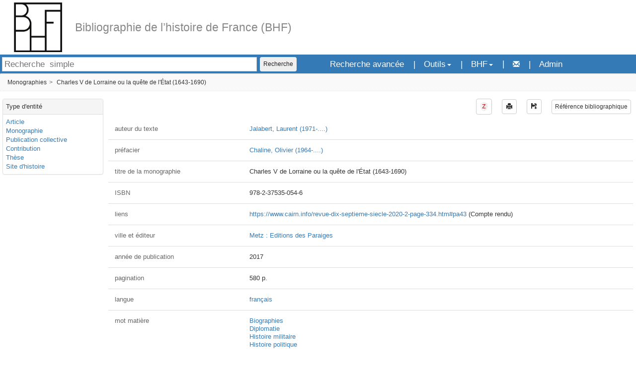

--- FILE ---
content_type: text/html;charset=UTF-8
request_url: https://biblio-bhf.fr/254493
body_size: 5500
content:
<!DOCTYPE html>
<html xmlns:cubicweb="http://www.cubicweb.org" lang="fr">
<head>
<meta http-equiv="content-type" content="text/html; charset=UTF-8"/>
<meta name="viewport" content="initial-scale=1.0, maximum-scale=1.0, width=device-width"/>
<link rel="shortcut icon" href="https://biblio-bhf.fr/data/33c59a1b3147716528bc54d8ae6a1e28/favicon.ico"/>
<link rel="alternate" type="application/rss+xml" title="RSS feed" href="https://biblio-bhf.fr/254493?vid=rss"/>
<title>Charles V de Lorraine ou la quête de l&#39;État (1643-1690) (Bibliographie de l’histoire de France (BHF))</title>
<script type="text/javascript">
if (typeof pageid == "undefined") {pageid = "140299605872464de21da4c3cdf43ceac041c8c1f8333ce";}
BASE_URL = "https://biblio-bhf.fr/";
DATA_URL = "https://biblio-bhf.fr/data/33c59a1b3147716528bc54d8ae6a1e28/";

</script><link rel="stylesheet" type="text/css" media="all" href="https://biblio-bhf.fr/data/33c59a1b3147716528bc54d8ae6a1e28/css/bootstrap.min.css"/>
<link rel="stylesheet" type="text/css" media="all" href="https://biblio-bhf.fr/data/33c59a1b3147716528bc54d8ae6a1e28/cubes.bootstrap.css"/>
<link rel="stylesheet" type="text/css" media="all" href="https://biblio-bhf.fr/data/33c59a1b3147716528bc54d8ae6a1e28/cubicweb.pictograms.css"/>
<link rel="stylesheet" type="text/css" media="all" href="https://biblio-bhf.fr/data/33c59a1b3147716528bc54d8ae6a1e28/cubes.pslbib.css"/>
<link rel="stylesheet" type="text/css" media="all" href="https://biblio-bhf.fr/data/33c59a1b3147716528bc54d8ae6a1e28/cubicweb.basket.css"/>
<link rel="stylesheet" type="text/css" media="all" href="https://biblio-bhf.fr/data/33c59a1b3147716528bc54d8ae6a1e28/cubes.bahf.css"/>
<link rel="stylesheet" type="text/css" media="all" href="https://biblio-bhf.fr/data/33c59a1b3147716528bc54d8ae6a1e28/custom_bahf/custom.css"/>
<link rel="stylesheet" type="text/css" media="print" href="https://biblio-bhf.fr/data/33c59a1b3147716528bc54d8ae6a1e28/cubes.bahf.print.css"/>
<link rel="stylesheet" type="text/css" media="print" href="https://biblio-bhf.fr/data/33c59a1b3147716528bc54d8ae6a1e28/custom_bahf/custom_print.css"/>
<link rel="stylesheet" type="text/css" media="all" href="https://biblio-bhf.fr/data/33c59a1b3147716528bc54d8ae6a1e28/jquery.ui.css"/>
<link rel="stylesheet" type="text/css" media="all" href="https://biblio-bhf.fr/data/33c59a1b3147716528bc54d8ae6a1e28/cubicweb.form.css"/>
<link rel="stylesheet" type="text/css" media="all" href="https://biblio-bhf.fr/data/33c59a1b3147716528bc54d8ae6a1e28/cubes.leaflet.css"/>
<link rel="stylesheet" type="text/css" media="all" href="https://cdnjs.cloudflare.com/ajax/libs/leaflet/0.7.3/leaflet.css"/>
<link rel="stylesheet" type="text/css" media="all" href="https://biblio-bhf.fr/data/33c59a1b3147716528bc54d8ae6a1e28/leafletcluster/MarkerCluster.css"/>
<link rel="stylesheet" type="text/css" media="all" href="https://biblio-bhf.fr/data/33c59a1b3147716528bc54d8ae6a1e28/leafletcluster/MarkerCluster.Default.css"/>
<script type="text/javascript" src="https://biblio-bhf.fr/data/33c59a1b3147716528bc54d8ae6a1e28/jquery.js"></script>
<script type="text/javascript" src="https://biblio-bhf.fr/data/33c59a1b3147716528bc54d8ae6a1e28/jquery-migrate.js"></script>
<script type="text/javascript" src="https://biblio-bhf.fr/data/33c59a1b3147716528bc54d8ae6a1e28/cubicweb.js"></script>
<script type="text/javascript" src="https://biblio-bhf.fr/data/33c59a1b3147716528bc54d8ae6a1e28/cubicweb.compat.js"></script>
<script type="text/javascript" src="https://biblio-bhf.fr/data/33c59a1b3147716528bc54d8ae6a1e28/cubicweb.python.js"></script>
<script type="text/javascript" src="https://biblio-bhf.fr/data/33c59a1b3147716528bc54d8ae6a1e28/cubicweb.htmlhelpers.js"></script>
<script type="text/javascript" src="https://biblio-bhf.fr/data/33c59a1b3147716528bc54d8ae6a1e28/cubes.leaflet.js"></script>
<script type="text/javascript" src="https://biblio-bhf.fr/data/33c59a1b3147716528bc54d8ae6a1e28/js/bootstrap.min.js"></script>
<script type="text/javascript" src="https://biblio-bhf.fr/data/33c59a1b3147716528bc54d8ae6a1e28/cubes.bootstrap.js"></script>
<script type="text/javascript" src="https://biblio-bhf.fr/data/33c59a1b3147716528bc54d8ae6a1e28/cubes.squareui.js"></script>
<script type="text/javascript" src="https://biblio-bhf.fr/data/33c59a1b3147716528bc54d8ae6a1e28/cubicweb.basket.js"></script>
<script type="text/javascript" src="https://biblio-bhf.fr/data/33c59a1b3147716528bc54d8ae6a1e28/cubicweb.widgets.js"></script>
<script type="text/javascript" src="https://biblio-bhf.fr/data/33c59a1b3147716528bc54d8ae6a1e28/cubes.bahf.js"></script>
<script type="text/javascript" src="https://biblio-bhf.fr/data/33c59a1b3147716528bc54d8ae6a1e28/custom_bahf/custom_script.js"></script>
<script type="text/javascript" src="https://biblio-bhf.fr/data/33c59a1b3147716528bc54d8ae6a1e28/cubicweb.ajax.js"></script>
<script type="text/javascript" src="https://biblio-bhf.fr/data/33c59a1b3147716528bc54d8ae6a1e28/cubicweb.edition.js"></script>
<script type="text/javascript" src="https://biblio-bhf.fr/data/33c59a1b3147716528bc54d8ae6a1e28/cubes.bootstrap.edition.js"></script>
<script type="text/javascript" src="https://biblio-bhf.fr/data/33c59a1b3147716528bc54d8ae6a1e28/jquery.ui.js"></script>
<script type="text/javascript" src="https://biblio-bhf.fr/data/33c59a1b3147716528bc54d8ae6a1e28/cubicweb.reledit.js"></script>
<script type="text/javascript" src="https://cdnjs.cloudflare.com/ajax/libs/leaflet/0.7.3/leaflet.js"></script>
<script type="text/javascript" src="https://biblio-bhf.fr/data/33c59a1b3147716528bc54d8ae6a1e28/leafletcluster/leaflet.markercluster.js"></script>
<script type="text/javascript" src="https://biblio-bhf.fr/data/33c59a1b3147716528bc54d8ae6a1e28/leafletcluster/leaflet.markercluster-src.js"></script>
<script type="text/javascript">
$(cw).one('server-response', function(event) {
$('.close').click(function () {$(this).parent().removeClass('in');});});

$(cw).one('server-response', function(event) {
jQuery("#__login:visible").focus()});

$(cw).one('server-response', function(event) {
jQuery("body").append("<div class=\"modal\" id=\"loginModal\" tabindex=\"-1\" role=\"dialog\" data-backdrop=\"true\" data-keyboard=\"true\">\n<div class=\"modal-dialog\"><div class=\"modal-content\">\n<form action=\"https://biblio-bhf.fr/login?postlogin_path=254493\" class=\"form-horizontal\" enctype=\"application/x-www-form-urlencoded\" id=\"loginForm\" method=\"post\" onsubmit=\"return freezeFormButtons(&#39;loginForm&#39;);\">\n<div class=\"modal-header\">\n<button type=\"button\" class=\"close\" data-dismiss=\"modal\" aria-hidden=\"true\">&#215;</button>\n<div class=\"modal-title\">Bibliographie de l\u2019histoire de France (BHF)</div>\n</div>\n<div class=\"modal-body\">\n<fieldset>\n<input class=\"form-control\" name=\"__form_id\" type=\"hidden\" value=\"logform\" />\n<input class=\"form-control\" name=\"__errorurl\" type=\"hidden\" value=\"https://biblio-bhf.fr/254493#loginForm\" />\n<input class=\"form-control\" name=\"__domid\" type=\"hidden\" value=\"loginForm\" />\n<input class=\"form-control\" name=\"_cw_fields\" type=\"hidden\" value=\"__setauthcookie,__password,__login\" />\n<fieldset>\n<div id=\"__login-None_row\" class=\"form-group \"><label class=\"col-md-3 control-label\" for=\"__login\">identifiant</label><div class=\"col-md-9\"><input class=\"data form-control\" id=\"__login\" name=\"__login\" type=\"text\" value=\"\" /></div></div><div id=\"__password-None_row\" class=\"form-group \"><label class=\"col-md-3 control-label\" for=\"__password\">mot de passe</label><div class=\"col-md-9\"><input class=\"data form-control\" id=\"__password\" name=\"__password\" type=\"password\" value=\"\" /></div></div><div id=\"__setauthcookie-None_row\" class=\"form-group \"><label class=\"col-md-3 control-label\" for=\"__setauthcookie\">se souvenir de moi</label><div class=\"col-md-9\"><label><input class=\"data\" id=\"__setauthcookie\" name=\"__setauthcookie\" type=\"checkbox\" value=\"1\" />&#160;</label></div></div></fieldset>\n</fieldset>\n</div><div class=\"modal-footer\"><button class=\"btn btn-default\" data-dismiss=\"modal\" type=\"reset\" value=\"annuler\">annuler</button><button class=\"btn btn-primary\" type=\"submit\" value=\"s&#39;identifier\">s&#39;identifier</button></div></form>\n</div></div></div>")});

$(cw).one('server-response', function(event) {

       $('#loginModal').on('shown.bs.modal', function () {
           $('#__login:visible').focus();
       });});

$(cw).one('server-response', function(event) {
$("#rql").autocomplete({source: "https://biblio-bhf.fr/json?fname=rql_suggest"});});

$(cw).one('server-response', function(event) {

function initMap() {
    // this should check if your leaflet is available or wait if not.
    if (typeof L === "undefined") {
        window.setTimeout(initMap, 100);
        return;
    }
    cw.cubes.leaflet.renderLeafLetMap([{"popup": "<h3><a href=\"{url}\">{title}</a></h3>{description}", "description": "", "title": "Lorraine", "url": "https://biblio-bhf.fr/location/43155", "longitude": 6.13333, "icon_options": {"iconUrl": null}, "eid": 43155, "latitude": 48.76667}], {"divid": "map-geo", "map_options": {}, "height": "400px", "cluster": true, "width": "100%", "minZoom": 1, "initialZoom": 6, "provider": {"url": "https://maps.wikimedia.org/osm-intl/{z}/{x}/{y}.png", "attribution": "Wikimedia maps beta, Maps data &copy; <a href=\"http://openstreetmap.org\">OpenStreetMap</a> contributors, <a href=\"http://creativecommons.org/licenses/by-sa/2.0/\">CC-BY-SA</a>"}, "maxZoom": 18});
};
initMap();});
</script></head>

<body>
<div class="header" id="page-header"><div class="logo"><a href="https://biblio-bhf.fr" id="logo"></a></div>
<div id="site-tile"><a href="https://biblio-bhf.fr" id="cw-site-title">Bibliographie de l’histoire de France (BHF)</a>
</div>
</div>
<nav id="main-menu-nav" class="navbar"><ul id="main-menu-nav-list-1" class="nav nav-pills main-menu-nav-list"><li class="single menu"><form action="https://biblio-bhf.fr/view" id="search_box" role="search">
  <input id="norql" type="text" accesskey="q"     tabindex=0    title="search text" value="" name="rql"    class="search-query" placeholder="Recherche  simple"/>
  <input type="hidden" name="vid" value="search-table" />
  <button class="btn" type="submit">Recherche</button></form>
</li></ul>
<ul id="main-menu-nav-list-6" class="nav nav-pills main-menu-nav-list"><li class="single menu"><a href="https://biblio-bhf.fr/search">Recherche avancée</a></li><li class="dropdown menu"><a data-toggle="dropdown" aria-haspopup="true" href="#" role="button" aria-expanded="false" class="dropdown-toggle">Outils<span class="caret"></span></a>
<ul class="dropdown-menu"><li><a href="https://biblio-bhf.fr/list-magazine">Liste des revues</a></li><li role="separator" class="divider"></li><li><a href="https://biblio-bhf.fr/list-person">Personnes citées</a></li><li><a href="https://biblio-bhf.fr/list-author">Auteurs</a></li><li><a href="https://biblio-bhf.fr/list-org">Collectivités citées</a></li><li><a href="https://biblio-bhf.fr/list-lang">Langues</a></li><li><a href="https://biblio-bhf.fr/list-subject">Index matières</a></li><li><a href="https://biblio-bhf.fr/list-geo">Index géographique</a></li><li><a href="https://biblio-bhf.fr/list-period">Index chronologique</a></li></ul>
</li>
<li class="dropdown menu"><a data-toggle="dropdown" aria-haspopup="true" href="#" role="button" aria-expanded="false" class="dropdown-toggle">BHF<span class="caret"></span></a>
<ul class="dropdown-menu"><li><a href="https://biblio-bhf.fr/card/bhf-project">Le projet BHF</a></li><li><a href="https://biblio-bhf.fr/card/bhf-team">L&#39;équipe BHF</a></li><li><a href="https://biblio-bhf.fr/card/about">Actualité et publications</a></li><li><a href="https://biblio-bhf.fr/card/legal-notice">Mentions légales</a></li></ul>
</li>
<li class="single menu"><div id="contact"><a href="https://biblio-bhf.fr/contact" class="btn btn-default" title="Site contact"><span class="glyphicon glyphicon-envelope"></span></a>
</div>
</li><li id="auth-actions" class="single menu"><a class="icon-login" data-toggle="modal" href="#loginModal">Admin</a></li></ul>
</nav>
<nav role="navigation" class="cw-breadcrumb"><ul id="breadcrumbs" class="breadcrumb"><li><a href="https://biblio-bhf.fr/Monography">Monographies</a></li><li class="active"><a href="https://biblio-bhf.fr/254493" title="">Charles V de Lorraine ou la quête de l&#39;État (1643-1690)</a></li></ul></nav><div id="page" class="container-fluid">
<div class="row">
<aside id="aside-main-left" class="col-xs-2 cwjs-aside">
<div class="panel panel-default contextFreeBox box_entities" id="box_entities"><div class="panel-heading"><div class="panel-title">Type d'entité</div></div><div class="panel-body"><ul class="list list-unstyled"><li><a href="https://biblio-bhf.fr/article">Article</a></li>
<li><a href="https://biblio-bhf.fr/monography">Monographie</a></li>
<li><a href="https://biblio-bhf.fr/contributedvolume">Publication collective</a></li>
<li><a href="https://biblio-bhf.fr/contribution">Contribution</a></li>
<li><a href="https://biblio-bhf.fr/thesis">Thèse</a></li>
<li><a href="https://biblio-bhf.fr/diversenotice">Site d'histoire</a></li>
</ul>
</div></div>
</aside>
<div id="main-center" class="col-xs-10" role="main"><form id="rqlinput" action="https://biblio-bhf.fr/view" class="hidden" role="search">
    <input type="text" id="rql" name="rql" value="Any X WHERE X eid 254493" placeholder="texte à rechercher ou requête RQL" class="form-control"
       title="texte à rechercher ou requête RQL" tabindex="" accesskey="q" />
    </form><div id="pageContent"><div id="contentmain">
<div class="ctxtoolbar"><ul class="list list-inline list-rdf"><li><a href="https://biblio-bhf.fr/254493?vid=psl.export-ris" class="btn btn-default" title="Export Zotero"><span class="zotero-export"></span></a>
</li>
<li><button class="btn btn-default" onclick="window.print()" title="Imprimer"><span class="glyphicon glyphicon-print"></span></button>
</li>
<li><a href="https://biblio-bhf.fr/254493?vid=rdf&amp;__format=xml" class="btn btn-default" title="Télécharger en RDF XML"><span class="glyphicon glyphicon-floppy-save"></span></a>
</li>
<li>
    <a href="#export-biblio-ref" title="Référence bibliographique"
       class='btn btn-default cw-relationwidget-single-link'
       data-toggle="modal">Référence bibliographique</a>
    <div id="export-biblio-ref" class="modal fade">
      <div class="modal-dialog">
        <div class="modal-content">
          <div class="modal-header">
            <h4 class="modal-title">Référence bibliographique</h4>
          </div>  <!-- end modal-header -->
          <div class="modal-body">
            <span class="modal-bliblio-ref">
    JALABERT Laurent, <i>Charles V de Lorraine ou la quête de l'État (1643-1690)</i>, Metz, Editions des Paraiges, 2017, 580 p.
            </span>  <!--# end modal-bliblio-ref -->
             <div class="modal-footer">
                <button type="button" class="btn btn-default"
                        data-dismiss="modal">fermer</button>
            </div> <!-- end footer -->
          </div>  <!-- end modal-body -->
        </div>  <!--# end modal-content -->
      </div>  <!--# end modal-dialog -->
    </div>  <!--# end modal -->
    </li>
</ul>
</div><div class="navcontenttop"></div><table class="table cw-table-primary-entity"><body><tr><th>auteur du texte</th><td><a href="https://biblio-bhf.fr/198017" title="">Jalabert, Laurent (1971-....)</a></td></tr><tr><th>préfacier</th><td><a href="https://biblio-bhf.fr/person/ext-000050081" title="">Chaline, Olivier (1964-....)</a></td></tr><tr><th>titre de la monographie</th><td>Charles V de Lorraine ou la quête de l'État (1643-1690)</td></tr><tr><th>ISBN</th><td>978-2-37535-054-6</td></tr><tr><th>liens</th><td><a title="https://www.cairn.info/revue-dix-septieme-siecle-2020-2-page-334.htm#pa43 (Compte rendu)" href="https://www.cairn.info/revue-dix-septieme-siecle-2020-2-page-334.htm#pa43" target="_blank" rel="nofollow" class="extrenal-link">https://www.cairn.info/revue-dix-septieme-siecle-2020-2-page-334.htm#pa43</a>
(Compte rendu)</td></tr><tr><th>ville et éditeur</th><td><a href="https://biblio-bhf.fr/publisher/241789" title="">Metz : Editions des Paraiges</a></td></tr><tr><th>année de publication</th><td>2017</td></tr><tr><th>pagination</th><td>580&nbsp;p.</td></tr><tr><th>langue</th><td><a href="https://biblio-bhf.fr/langcode/fran%C3%A7ais" title="">français</a></td></tr><tr><th>mot matière</th><td><ul class="list list-unstyled"><li><a href="https://biblio-bhf.fr/concept/163222" title="">Biographies</a></li>
<li><a href="https://biblio-bhf.fr/concept/185056" title="">Diplomatie</a></li>
<li><a href="https://biblio-bhf.fr/concept/164061" title="">Histoire militaire</a></li>
<li><a href="https://biblio-bhf.fr/concept/164065" title="">Histoire politique</a></li>
</ul>
</td></tr><tr><th>index chronologique</th><td><ul class="list list-unstyled"><li><a href="https://biblio-bhf.fr/concept/32966">XVII<sup>e</sup> siècle (1610-1715)</a></li>
</ul>
</td></tr><tr><th>personne citée et collectivité</th><td><ul class="list list-unstyled"><li><a href="https://biblio-bhf.fr/person/ext-000001589" title="">Charles V (duc de Lorraine ; 1643-1690)</a></li>
</ul>
</td></tr><tr><th>index géographique</th><td><ul class="list list-unstyled">
<li class="even"><a href="https://biblio-bhf.fr/location/254506" title=""><a href="https://biblio-bhf.fr/location/254506">Guerre austro-turque (1683-1699)</a></a></li>
<li class="odd"><a href="https://biblio-bhf.fr/location/43155" title=""><a href="https://biblio-bhf.fr/location/43155">Lorraine</a> <span>[voir aussi : <a href="https://biblio-bhf.fr/location/38185">Meurthe-et-Moselle (54)</a>/<a href="https://biblio-bhf.fr/location/41139">Meuse (55)</a>/<a href="https://biblio-bhf.fr/location/38285">Moselle (57)</a>/<a href="https://biblio-bhf.fr/location/42133">Vosges (88)</a>]</span></a></li>
</ul>
</td></tr><tr><th>Lien vers la notice BnF</th><td><a title="https://catalogue.bnf.fr/ark:/12148/cb456989025" href="https://catalogue.bnf.fr/ark:/12148/cb456989025" target="_blank" rel="nofollow" class="extrenal-link">https://catalogue.bnf.fr/ark:/12148/cb456989025<i class="glyphicon glyphicon-share"></i></a>
</td></tr></body>
</table>
<div class="navcontentbottom"><div class="section pslbib_geocodable_leaflet_component" id="pslbib_geocodable_leaflet_component254493"><div class="lead">1 lieu relié</div>
<div id="map-geo" style="width: 100%;height: 400px;"></div></div>
</div></div>
<div id="contentfooter"><div class="section metadata" id="metadata254493"><p class="text-right"><small>Monographie #254493 - <span>dernière mise à jour</span> <span class="value">25/05/2021</span>, <span>créé le</span> <span class="value">27/04/2018</span></small></p></div>
</div></div>
</div>
</div>
</div>
<footer id="pagefooter" role="contentinfo"><a href="https://biblio-bhf.fr/contact">La BHF est gérée par l'Institut d'histoire moderne et contemporaine (UMR 8066 ; CNRS, ENS-PSL, université Paris 1Panthéon-Sorbonne). Son équipe est hébergée à la BnF, Paris 13e</a></footer>
</body>

</html>

--- FILE ---
content_type: text/css;charset=UTF-8
request_url: https://biblio-bhf.fr/data/33c59a1b3147716528bc54d8ae6a1e28/cubicweb.basket.css
body_size: 788
content:
.cwBasket .badge {
  background: #0091d9;
  display: inline-block;
  box-shadow: inset 1px 1px 0 rgba(0,0,0,.1),inset 0 -1px 0 rgba(0,0,0,.07);
  color: #fff;
  padding: 2px 4px 3px;
}

.cwBasket div.btn span.badge {
  margin-left: -13px;
  margin-top: -10px;
}

.cwBasket{
  position: relative;
}

.cwBasket .basket-content{
  position: absolute;
  top: 3.5em;
  right: 0;
  z-index: 100;
  padding: 10px 15px;
  border: 1px solid #e3e3e3;
  border-radius: 4px;
  -webkit-box-shadow: inset 0 1px 1px rgba(0,0,0,.05);
  box-shadow: inset 0 1px 1px rgba(0,0,0,.05);
  width: 500px;
  background: #fff;
}

cwBasket .glyphicon.btn{
  background: #f5f5f5
}

.navbar-nav > li > div#basket {
    padding-top: 10px;
}


.cwBasketAddItem,
.cwBasketAddItem span{
    cursor: pointer;
}

--- FILE ---
content_type: text/css;charset=UTF-8
request_url: https://biblio-bhf.fr/data/33c59a1b3147716528bc54d8ae6a1e28/cubicweb.form.css
body_size: 34
content:
/*disable all styles */

--- FILE ---
content_type: text/css;charset=UTF-8
request_url: https://biblio-bhf.fr/data/33c59a1b3147716528bc54d8ae6a1e28/cubes.leaflet.css
body_size: 372
content:
.legend.leaflet-control i{
    float: left;
    text-align: left;
    height: 13px;
    line-height: 13px;
    margin-right: 8px;
    opacity: 0.7;
    width: 18px;
}

.info.leaflet-control{
    background: none repeat scroll 0 0 rgba(255, 255, 255, 0.8);
    border-radius: 5px 5px 5px 5px;
    box-shadow: 0 0 15px rgba(0, 0, 0, 0.2);
    padding: 6px 8px;
}

--- FILE ---
content_type: application/javascript
request_url: https://biblio-bhf.fr/data/33c59a1b3147716528bc54d8ae6a1e28/cubes.squareui.js
body_size: 1751
content:
cw.cubes.squareui = new Namespace('cw.cubes.squareui');

$.extend(cw.cubes.squareui, {
    storeLocalData: function (key, value) {
        localStorage.setItem(key, JSON.stringify(value));
    },

    getLocalData: function (key) {
        var data = localStorage.getItem(key);
        if (data !== undefined) {
            data = JSON.parse(data);
        }
        return data;
    },

    toggleLeftColumn: function (toggle) {
        var $contentCol = $('#main-center');
        var $asideCols = $(".cwjs-aside");
        if ($asideCols.length) {
            var collapsendContentClass = twbs_col_cls + (twbs_grid_columns - $asideCols.length * twbs_col_size);
            var fullContentClass = twbs_col_cls + twbs_grid_columns;
            var displayAsideboxes = cw.cubes.squareui.getLocalData('asideboxes');
            if (toggle === undefined) {
                displayAsideboxes = $asideCols.hasClass('hidden');
                cw.cubes.squareui.storeLocalData('asideboxes', displayAsideboxes);
            }
            if (displayAsideboxes === false) {
                $asideCols.addClass('hidden');
                $contentCol.removeClass(collapsendContentClass).addClass(fullContentClass);
            } else {
                $asideCols.removeClass('hidden');
                $contentCol.removeClass(fullContentClass).addClass(collapsendContentClass);
            }
        }
    }

});

$(document).ready(function () {
    if ($('#cw-aside-toggle').length) {
        // if HideAsidesBar component is activated
        var displayAsideboxes = cw.cubes.squareui.getLocalData('asideboxes');
        if (displayAsideboxes !== undefined) {
            cw.cubes.squareui.toggleLeftColumn(displayAsideboxes);
        }
    }
});


--- FILE ---
content_type: image/svg+xml
request_url: https://biblio-bhf.fr/data/33c59a1b3147716528bc54d8ae6a1e28/images/zotero.svg
body_size: 3339
content:
<?xml version="1.0" encoding="UTF-8" standalone="no"?>
<svg
   xmlns:dc="http://purl.org/dc/elements/1.1/"
   xmlns:cc="http://creativecommons.org/ns#"
   xmlns:rdf="http://www.w3.org/1999/02/22-rdf-syntax-ns#"
   xmlns:svg="http://www.w3.org/2000/svg"
   xmlns="http://www.w3.org/2000/svg"
   xmlns:sodipodi="http://sodipodi.sourceforge.net/DTD/sodipodi-0.dtd"
   xmlns:inkscape="http://www.inkscape.org/namespaces/inkscape"
   width="227.024"
   height="302.70001"
   viewBox="0 0 227.024 302.70001"
   version="1.1"
   id="svg16"
   sodipodi:docname="zotero.svg"
   inkscape:version="0.92.4 (5da689c313, 2019-01-14)"
   inkscape:export-filename="/home/ngaumont/Coding/ES/cubicweb-bahf/cubicweb_bahf/data/images/zotero.png"
   inkscape:export-xdpi="240"
   inkscape:export-ydpi="240">
  <metadata
     id="metadata22">
    <rdf:RDF>
      <cc:Work
         rdf:about="">
        <dc:format>image/svg+xml</dc:format>
        <dc:type
           rdf:resource="http://purl.org/dc/dcmitype/StillImage" />
      </cc:Work>
    </rdf:RDF>
  </metadata>
  <defs
     id="defs20" />
  <sodipodi:namedview
     pagecolor="#ffffff"
     bordercolor="#666666"
     borderopacity="1"
     objecttolerance="10"
     gridtolerance="10"
     guidetolerance="10"
     inkscape:pageopacity="0"
     inkscape:pageshadow="2"
     inkscape:window-width="1920"
     inkscape:window-height="1147"
     id="namedview18"
     showgrid="false"
     inkscape:zoom="0.49665833"
     inkscape:cx="-307.02042"
     inkscape:cy="125.36975"
     inkscape:window-x="0"
     inkscape:window-y="0"
     inkscape:window-maximized="1"
     inkscape:current-layer="svg16" />
  <g
     id="g14"
     inkscape:export-xdpi="240"
     inkscape:export-ydpi="240"
     transform="translate(-108.488)">
    <path
       d="m 222,302.7 c 0,0 113.512,-40.745 113.512,-155.843 V 50.539 L 222,0 V 0 L 108.488,50.539 v 96.318 C 108.488,261.955 222,302.7 222,302.7 Z"
       id="path2"
       inkscape:connector-curvature="0"
       style="fill:#dddddd" />
    <path
       d="M 222,10.572 118.146,56.811 v 90.046 c 0,24.519 5.525,47.407 16.423,68.029 a 158.923,158.923 0 0 0 36.505,45.325 198.555,198.555 0 0 0 50.926,32.089 198.529,198.529 0 0 0 50.926,-32.086 158.923,158.923 0 0 0 36.5,-45.325 c 10.9,-20.622 16.423,-43.51 16.423,-68.029 V 56.811 Z"
       id="path6"
       inkscape:connector-curvature="0"
       style="fill:#ffffff" />
    <path
       d="M 222,10.572 118.146,56.811 v 90.046 c 0,24.519 5.525,47.407 16.423,68.029 a 158.923,158.923 0 0 0 36.505,45.325 198.555,198.555 0 0 0 50.926,32.089 198.529,198.529 0 0 0 50.926,-32.086 158.923,158.923 0 0 0 36.5,-45.325 c 10.9,-20.622 16.423,-43.51 16.423,-68.029 V 56.811 Z"
       id="path8"
       inkscape:connector-curvature="0"
       style="fill:#f6f6f6" />
    <polygon
       points="163.585,208.49 281.524,208.49 272.56,199.526 281.524,190.562 192.27,190.562 274.108,83.029 274.108,68.687 163.365,68.687 172.329,77.651 163.365,86.615 245.435,86.615 163.585,194.147 "
       id="polygon10"
       style="fill:#cc2936" />
    <path
       d="m 222,10.572 103.854,46.239 v 90.046 c 0,24.519 -5.525,47.407 -16.423,68.029 a 158.923,158.923 0 0 1 -36.5,45.325 A 198.529,198.529 0 0 1 222,292.3 Z"
       id="path12"
       inkscape:connector-curvature="0"
       style="opacity:0.03999999" />
  </g>
</svg>


--- FILE ---
content_type: application/javascript
request_url: https://biblio-bhf.fr/data/33c59a1b3147716528bc54d8ae6a1e28/cubicweb.python.js
body_size: 8142
content:
/**
 * This file contains extensions for standard javascript types
 *
 */

ONE_DAY = 86400000; // (in milliseconds)
// ========== DATE EXTENSIONS ========== ///
Date.prototype.equals = function(other) {
    /* compare with other date ignoring time differences */
    if (this.getYear() == other.getYear() && this.getMonth() == other.getMonth() && this.getDate() == other.getDate()) {
        return true;
    }
    return false;
};

Date.prototype.add = function(days) {
    var res = new Date();
    res.setTime(this.getTime() + (days * ONE_DAY));
    return res;
};

Date.prototype.sub = function(days) {
    return this.add( - days);
};

Date.prototype.iadd = function(days) {
    // in-place add
    this.setTime(this.getTime() + (days * ONE_DAY));
    // avoid strange rounding problems !!
    this.setHours(12);
};

Date.prototype.isub = function(days) {
    // in-place sub
    this.setTime(this.getTime() - (days * ONE_DAY));
};

/**
 * .. function:: Date.prototype.nextMonth()
 *
 * returns the first day of the next month
 */
Date.prototype.nextMonth = function() {
    if (this.getMonth() == 11) {
        var d = new Date(this.getFullYear() + 1, 0, 1);
        return d;
    } else {
        var d2 = new Date(this.getFullYear(), this.getMonth() + 1, 1);
        return d2;
    }
};

/**
 * .. function:: Date.prototype.getRealDay()
 *
 * returns the day of week, 0 being monday, 6 being sunday
 */
Date.prototype.getRealDay = function() {
    // getDay() returns 0 for Sunday ==> 6 for Saturday
    return (this.getDay() + 6) % 7;
};

Date.prototype.strftime = function(fmt) {
    if (this.toLocaleFormat !== undefined) { // browser dependent
        return this.toLocaleFormat(fmt);
    }
    // XXX implement at least a decent fallback implementation
    return this.getFullYear() + '/' + (this.getMonth() + 1) + '/' + this.getDate();
};

var _DATE_FORMAT_REGXES = {
    'Y': new RegExp('^-?[0-9]+'),
    'd': new RegExp('^[0-9]{1,2}'),
    'm': new RegExp('^[0-9]{1,2}'),
    'H': new RegExp('^[0-9]{1,2}'),
    'M': new RegExp('^[0-9]{1,2}')
};

/**
 * .. function:: _parseDate(datestring, format)
 *
 * _parseData does the actual parsing job needed by `strptime`
 */
function _parseDate(datestring, format) {
    var skip0 = new RegExp('^0*[0-9]+');
    var parsed = {};
    for (var i1 = 0, i2 = 0; i1 < format.length; i1++, i2++) {
        var c1 = format.charAt(i1);
        var c2 = datestring.charAt(i2);
        if (c1 == '%') {
            c1 = format.charAt(++i1);
            var data = _DATE_FORMAT_REGXES[c1].exec(datestring.substring(i2));
            if (!data.length) {
                return null;
            }
            data = data[0];
            i2 += data.length - 1;
            var value = parseInt(data, 10);
            if (isNaN(value)) {
                return null;
            }
            parsed[c1] = value;
            continue;
        }
        if (c1 != c2) {
            return null;
        }
    }
    return parsed;
}

/**
 * .. function:: strptime(datestring, format)
 *
 * basic implementation of strptime. The only recognized formats
 * defined in _DATE_FORMAT_REGEXES (i.e. %Y, %d, %m, %H, %M)
 */
function strptime(datestring, format) {
    var parsed = _parseDate(datestring, format);
    if (!parsed) {
        return null;
    }
    // create initial date (!!! year=0 means 1900 !!!)
    var date = new Date(0, 0, 1, 0, 0);
    date.setFullYear(0); // reset to year 0
    if (parsed.Y) {
        date.setFullYear(parsed.Y);
    }
    if (parsed.m) {
        if (parsed.m < 1 || parsed.m > 12) {
            return null;
        }
        // !!! month indexes start at 0 in javascript !!!
        date.setMonth(parsed.m - 1);
    }
    if (parsed.d) {
        if (parsed.m < 1 || parsed.m > 31) {
            return null;
        }
        date.setDate(parsed.d);
    }
    if (parsed.H) {
        if (parsed.H < 0 || parsed.H > 23) {
            return null;
        }
        date.setHours(parsed.H);
    }
    if (parsed.M) {
        if (parsed.M < 0 || parsed.M > 59) {
            return null;
        }
        date.setMinutes(parsed.M);
    }
    return date;
}

// ========== END OF DATE EXTENSIONS ========== ///
// ========== STRING EXTENSIONS ========== //
/**
 * .. function:: String.prototype.startswith(prefix)
 *
 * python-like startsWith method for js strings
 * >>>
 */
String.prototype.startswith = function(prefix) {
    return this.indexOf(prefix) == 0;
};

/**
 * .. function:: String.prototype.endswith(suffix)
 *
 * python-like endsWith method for js strings
 */
String.prototype.endswith = function(suffix) {
    var startPos = this.length - suffix.length;
    if (startPos < 0) {
        return false;
    }
    return this.lastIndexOf(suffix, startPos) == startPos;
};

/**
 * .. function:: String.prototype.strip()
 *
 * python-like strip method for js strings
 */
String.prototype.strip = function() {
    return this.replace(/^\s*(.*?)\s*$/, "$1");
};

/**
 * .. function:: String.prototype.rstrip()
 *
 * python-like rstrip method for js strings
 */
String.prototype.rstrip = function(str) {
    if (!str) { str = '\s' ; }
    return this.replace(new RegExp('^(.*?)' + str + '*$'), "$1");
};

// ========= class factories ========= //

/**
 * .. function:: makeUnboundMethod(meth)
 *
 * transforms a function into an unbound method
 */
function makeUnboundMethod(meth) {
    function unboundMeth(self) {
        var newargs = cw.utils.sliceList(arguments, 1);
        return meth.apply(self, newargs);
    }
    unboundMeth.__name__ = meth.__name__;
    return unboundMeth;
}

function attachMethodToClass(cls, methname, meth) {
    meth.__name__ = methname;
    // XXX : this is probably bad for memory usage
    cls.__dict__[methname] = meth;
    cls[methname] = makeUnboundMethod(meth); // for the class itself
    cls.prototype[methname] = meth; // for the instance
}

/**
 * .. function:: _isAttrSkipped(attrname)
 *
 * simple internal function that tells if the attribute should
 * be copied from baseclasses or not
 */
function _isAttrSkipped(attrname) {
    var skipped = ['__class__', '__dict__', '__bases__', 'prototype'];
    for (var i = 0; i < skipped.length; i++) {
        if (skipped[i] == attrname) {
            return true;
        }
    }
    return false;
}

/**
 * .. function:: makeConstructor(userctor)
 *
 * internal function used to build the class constructor
 */
function makeConstructor(userctor) {
    return function() {
        // this is a proxy to user's __init__
        if (userctor) {
            userctor.apply(this, arguments);
        }
    };
}

/**
 * .. function:: defclass(name, bases, classdict)
 *
 * this is a js class factory. objects returned by this function behave
 * more or less like a python class. The `class` function prototype is
 * inspired by the python `type` builtin
 *
 * .. Note::
 *
 *    * methods are _STATICALLY_ attached when the class it created
 *    * multiple inheritance was never tested, which means it doesn't work ;-)
 */
function defclass(name, bases, classdict) {
    var baseclasses = bases || [];

    // this is the static inheritance approach (<=> differs from python)
    var basemeths = {};
    var reverseLookup = [];
    for (var i = baseclasses.length - 1; i >= 0; i--) {
        reverseLookup.push(baseclasses[i]);
    }
    reverseLookup.push({
        '__dict__': classdict
    });

    for (var i = 0; i < reverseLookup.length; i++) {
        var cls = reverseLookup[i];
        for (prop in cls.__dict__) {
            // XXX hack to avoid __init__, __bases__...
            if (!_isAttrSkipped(prop)) {
                basemeths[prop] = cls.__dict__[prop];
            }
        }
    }
    var userctor = basemeths['__init__'];
    var constructor = makeConstructor(userctor);

    // python-like interface
    constructor.__name__ = name;
    constructor.__bases__ = baseclasses;
    constructor.__dict__ = {};
    constructor.prototype.__class__ = constructor;
    // make bound / unbound methods
    for (methname in basemeths) {
        attachMethodToClass(constructor, methname, basemeths[methname]);
    }

    return constructor;
}


--- FILE ---
content_type: application/javascript
request_url: https://biblio-bhf.fr/data/33c59a1b3147716528bc54d8ae6a1e28/cubicweb.reledit.js
body_size: 2900
content:
cw.reledit = new Namespace('cw.reledit');


jQuery.extend(cw.reledit, {

    /* Unhides the part of reledit div containing the form
     * hides other parts
     */
    showInlineEditionForm: function (divid) {
        jQuery('#' + divid).hide();
        jQuery('#' + divid + '-value').hide();
        jQuery('#' + divid + '-form').show();
      },

    /* Hides and removes edition parts, incl. messages
     * show initial widget state
     */
    cleanupAfterCancel: function (divid) {
        jQuery('#appMsg').hide();
        jQuery('div.errorMessage').remove();
        // plus re-set inline style ?
        jQuery('#' + divid).show();
        jQuery('#' + divid + '-value').show();
        jQuery('#' + divid + '-form').hide();
    },

    /* callback used on form validation success
     * refreshes the whole page or just the edited reledit zone
     * @param results: [status, ...]
     * @param formid: the dom id of the reledit form
     * @param cbargs: ...
     */
     onSuccess: function (results, formid, cbargs) {
        var params = {fname: 'reledit_form'};
        jQuery('#' + formid + ' input:hidden').each(function (elt) {
            var name = jQuery(this).attr('name');
            if (name && name.startswith('__reledit|')) {
                params[name.split('|')[1]] = this.value;
            }
        });
        var reload = cw.evalJSON(params.reload);
        if (reload || (params.formid == 'deleteconf')) {
            if (typeof reload == 'string') {
                /* Sometimes we want to reload but the reledit thing
                 * updated a key attribute which was a component of the
                 * url
                 */
                document.location.href = reload;
                return;
            }
            else {
                document.location.reload();
                return;
            }
        }
        jQuery('#'+params.divid+'-reledit').loadxhtml(AJAX_BASE_URL, params, 'post', 'swap');
        jQuery(cw).trigger('reledit-reloaded', params);
    },

    /* called by reledit forms to submit changes
     * @param formid : the dom id of the form used
     * @param rtype : the attribute being edited
     * @param eid : the eid of the entity being edited
     * @param reload: boolean to reload page if true (when changing URL dependant data)
     * @param default_value : value if the field is empty
     */
    loadInlineEditionForm: function(formid, eid, rtype, role, divid, reload, vid, action) {
        var args = {fname: 'reledit_form', rtype: rtype, role: role,
                    pageid: pageid, action: action,
                    eid: eid, divid: divid, formid: formid,
                    reload: reload, vid: vid};
        var d = jQuery('#'+divid+'-reledit').loadxhtml(AJAX_BASE_URL, args, 'post', 'swap');
        d.addCallback(function () {cw.reledit.showInlineEditionForm(divid);});
    }
});


--- FILE ---
content_type: application/javascript
request_url: https://biblio-bhf.fr/data/33c59a1b3147716528bc54d8ae6a1e28/cubicweb.ajax.js
body_size: 26513
content:
/* copyright 2003-2014 LOGILAB S.A. (Paris, FRANCE), all rights reserved.
 * contact http://www.logilab.fr/ -- mailto:contact@logilab.fr
 *
 * This file is part of CubicWeb.
 *
 * CubicWeb is free software: you can redistribute it and/or modify it under the
 * terms of the GNU Lesser General Public License as published by the Free
 * Software Foundation, either version 2.1 of the License, or (at your option)
 * any later version.
 *
 * CubicWeb is distributed in the hope that it will be useful, but WITHOUT
 * ANY WARRANTY; without even the implied warranty of MERCHANTABILITY or FITNESS
 * FOR A PARTICULAR PURPOSE.  See the GNU Lesser General Public License for more
 * details.
 *
 * You should have received a copy of the GNU Lesser General Public License along
 * with CubicWeb.  If not, see <http://www.gnu.org/licenses/>.
 */

/**
 * .. function:: Deferred
 *
 * dummy ultra minimalist implementation of deferred for jQuery
 */

cw.ajax = new Namespace('cw.ajax');

function Deferred() {
    this.__init__(this);
}

jQuery.extend(Deferred.prototype, {
    __init__: function() {
        this._onSuccess = [];
        this._onFailure = [];
        this._req = null;
        this._result = null;
        this._error = null;
    },

    addCallback: function(callback) {
        if (this._req && (this._req.readyState == 4) && this._result) {
            var args = [this._result, this._req];
            jQuery.merge(args, cw.utils.sliceList(arguments, 1));
            callback.apply(null, args);
        }
        else {
            this._onSuccess.push([callback, cw.utils.sliceList(arguments, 1)]);
        }
        return this;
    },

    addErrback: function(callback) {
        if (this._req && this._req.readyState == 4 && this._error) {
            callback.apply(null, [this._error, this._req]);
        }
        else {
            this._onFailure.push([callback, cw.utils.sliceList(arguments, 1)]);
        }
        return this;
    },

    success: function(result) {
        this._result = result;
        for (var i = 0; i < this._onSuccess.length; i++) {
            var callback = this._onSuccess[i][0];
            var args = [result, this._req];
            jQuery.merge(args, this._onSuccess[i][1]);
            callback.apply(null, args);
        }
    },

    error: function(xhr, status, error) {
        this._error = error;
        for (var i = 0; i < this._onFailure.length; i++) {
            var callback = this._onFailure[i][0];
            var args = [error, this._req];
            jQuery.merge(args, this._onFailure[i][1]);
            if (callback !== undefined)
                callback.apply(null, args);
        }
    }

});

var AJAX_PREFIX_URL = 'ajax';
var JSON_BASE_URL = BASE_URL + 'json?';
var AJAX_BASE_URL = BASE_URL + AJAX_PREFIX_URL + '?';


jQuery.extend(cw.ajax, {
    /* variant of jquery evalScript with cache: true in ajax call */
    _evalscript: function ( i, elem ) {
       var src = elem.getAttribute('src');
       if (src) {
           jQuery.ajax({
               url: src,
               async: false,
               cache: true,
               dataType: "script"
           });
       } else {
           jQuery.globalEval( elem.text || elem.textContent || elem.innerHTML || "" );
       }
       if ( elem.parentNode ) {
           elem.parentNode.removeChild( elem );
       }
    },

    evalscripts: function ( scripts ) {
        if ( scripts.length ) {
            jQuery.each(scripts, cw.ajax._evalscript);
        }
    },

    /**
     * returns true if `url` is a mod_concat-like url
     * (e.g. http://..../data??resource1.js,resource2.js)
     */
    _modconcatLikeUrl: function(url) {
        var modconcat_rgx = new RegExp('(' + BASE_URL + 'data/([a-z0-9]+/)?)\\?\\?(.+)');
        return modconcat_rgx.exec(url);
    },

    /**
     * decomposes a mod_concat-like url into its corresponding list of
     * resources' urls
     * >>> _listResources('http://foo.com/data/??a.js,b.js,c.js')
     * ['http://foo.com/data/a.js', 'http://foo.com/data/b.js', 'http://foo.com/data/c.js']
     */
    _listResources: function(src) {
        var resources = [];
        var groups = cw.ajax._modconcatLikeUrl(src);
        if (groups == null) {
            resources.push(src);
        } else {
            var dataurl = groups[1];
            $.each(cw.utils.lastOf(groups).split(','),
                 function() {
                     resources.push(dataurl + this);
                 }
            );
        }
        return resources;
    },

    _buildMissingResourcesUrl: function(url, loadedResources) {
        var resources = cw.ajax._listResources(url);
        var missingResources = $.grep(resources, function(resource) {
            return $.inArray(resource, loadedResources) == -1;
        });
        cw.utils.extend(loadedResources, missingResources);
        var missingResourceUrl = null;
        if (missingResources.length == 1) {
            // only one resource missing: build a node with a single resource url
            // (maybe the browser has it in cache already)
            missingResourceUrl = missingResources[0];
        } else if (missingResources.length > 1) {
            // several resources missing: build a node with a concatenated
            // resources url
            var dataurl = cw.ajax._modconcatLikeUrl(url)[1];
            var missing_path = $.map(missingResources, function(resource) {
                return resource.substring(dataurl.length);
            });
            missingResourceUrl = dataurl + '??' + missing_path.join(',');
        }
        return missingResourceUrl;
    },

    _loadAjaxStylesheets: function($responseHead, $head) {
        $responseHead.find('link[href]').each(function(i) {
            var $srcnode = $(this);
            var url = $srcnode.attr('href');
            if (url) {
                var missingStylesheetsUrl = cw.ajax._buildMissingResourcesUrl(url, cw.loaded_links);
                // compute concat-like url for missing resources and append <link>
                // element to $head
                if (missingStylesheetsUrl) {
                    // IE has problems with dynamic CSS insertions. One symptom (among others)
                    // is a "1 item remaining" message in the status bar. (cf. #2356261)
                    // document.createStyleSheet needs to be used for this, although it seems
                    // that IE can't create more than 31 additional stylesheets with
                    // document.createStyleSheet.
                    if ($.browser.msie) {
                        document.createStyleSheet(missingStylesheetsUrl);
                    } else {
                        $srcnode.attr('href', missingStylesheetsUrl);
                        $srcnode.appendTo($head);
                    }
                }
            }
        });
        $responseHead.find('link[href]').remove();
    },

    _loadAjaxScripts: function($responseHead, $head) {
        $responseHead.find('cubicweb\\:script').each(function(i) {
            var $srcnode = $(this);
            var url = $srcnode.attr('src');
            if (url) {
                var missingScriptsUrl = cw.ajax._buildMissingResourcesUrl(url, cw.loaded_scripts);
                if (missingScriptsUrl) {
                    $srcnode.attr('src', missingScriptsUrl);
                    /* special handling of <script> tags: script nodes appended by jquery
                     * use uncached ajax calls and do not appear in the DOM
                     * (See comments in response to Syt on // http://api.jquery.com/append/),
                     * which cause undesired duplicated load in our case. We now handle
                     * a list of already loaded resources, since bare DOM api gives bugs with the
                     * server-response event, and we lose control on when the
                     * script is loaded (jQuery loads it immediately). */
                    cw.ajax.evalscripts($srcnode);
                }
            } else {
                // <script> contains inlined javascript code, node content
                // must be evaluated
    	        jQuery.globalEval($srcnode.text());
    	    }
        });
        $responseHead.find('cubicweb\\:script').remove();
    }
});

//============= utility function handling remote calls responses. ==============//
/**
 * .. function:: function loadAjaxHtmlHead(response)
 *
 * inspect dom response (as returned by getDomFromResponse), search for
 * a <div class="ajaxHtmlHead"> node and put its content into the real
 * document's head.
 * This enables dynamic css and js loading and is used by replacePageChunk
 */
function loadAjaxHtmlHead(response) {
    var $head = jQuery('head');
    var $responseHead = jQuery(response).find('div.ajaxHtmlHead');
    // no ajaxHtmlHead found, no processing required
    if (!$responseHead.length) {
        return response;
    }
    cw.ajax._loadAjaxStylesheets($responseHead, $head);
    cw.ajax._loadAjaxScripts($responseHead, $head);
    // add any remaining children (e.g. meta)
    $responseHead.children().appendTo($head);
    // remove original container, which is now empty
    $responseHead.remove();
    // if there was only one actual node in the reponse besides
    // the ajaxHtmlHead, then remove the wrapper created by
    // getDomFromResponse() and return this single element
    // For instance :
    // 1/ CW returned the following content :
    //    <div>the-actual-content</div><div class="ajaxHtmlHead">...</div>
    // 2/ getDomFromReponse() wrapped this into a single DIV to hold everything
    //    in one, unique, dom element
    // 3/ now that we've removed the ajaxHtmlHead div, the only
    //    node left in the wrapper if the 'real' node built by the view,
    //    we can safely return this node. Otherwise, the view itself
    //    returned several 'root' nodes and we need to keep the wrapper
    //    created by getDomFromResponse()
    if (response.childNodes.length == 1 && response.getAttribute('cubicweb:type') == 'cwResponseWrapper') {
        return response.firstChild;
    }
    return response;
}

function _postAjaxLoad(node) {
    // find textareas and wrap them if there are some
    if (typeof(FCKeditor) != 'undefined') {
        buildWysiwygEditors();
    }
    if (typeof initFacetBoxEvents != 'undefined') {
        initFacetBoxEvents(node);
    }
    if (typeof buildWidgets != 'undefined') {
        buildWidgets(node);
    }
    if (typeof roundedCorners != 'undefined') {
        roundedCorners(node);
    }
    _loadDynamicFragments(node);
    jQuery(cw).trigger('server-response', [true, node]);
    jQuery(node).trigger('server-response', [true, node]);
}

function remoteCallFailed(err, req) {
    cw.log(err);
    if (req.status == 500) {
        updateMessage(err);
    } else {
        updateMessage(_("an error occurred while processing your request"));
    }
}

//============= base AJAX functions to make remote calls =====================//
/**
 * .. function:: ajaxFuncArgs(fname, form, *args)
 *
 * extend `form` parameters to call the js_`fname` function of the json
 * controller with `args` arguments.
 */
function ajaxFuncArgs(fname, form /* ... */) {
    form = form || {};
    $.extend(form, {
        'fname': fname,
        'pageid': pageid,
        'arg': $.map(cw.utils.sliceList(arguments, 2), JSON.stringify)
    });
    return form;
}

/**
 * .. function:: loadxhtml(url, form, reqtype='get', mode='replace', cursor=false)
 *
 * build url given by absolute or relative `url` and `form` parameters
 * (dictionary), fetch it using `reqtype` method, then evaluate the
 * returned XHTML and insert it according to `mode` in the
 * document. Possible modes are :
 *
 *    - 'replace' to replace the node's content with the generated HTML
 *    - 'swap' to replace the node itself with the generated HTML
 *    - 'append' to append the generated HTML to the node's content
 *
 * If `cursor`, turn mouse cursor into 'progress' cursor until the remote call
 * is back.
 */
jQuery.fn.loadxhtml = function(url, form, reqtype, mode, cursor) {
    if (this.size() > 1) {
        cw.log('loadxhtml called with more than one element');
    } else if (this.size() < 1) {
        cw.log('loadxhtml called without an element');
    }
    var node = this.get(0); // only consider the first element
    if (cursor) {
        setProgressCursor();
    }
    var d = loadRemote(url, form, reqtype);
    d.addCallback(function(response) {
        var domnode = getDomFromResponse(response);
        domnode = loadAjaxHtmlHead(domnode);
        mode = mode || 'replace';
        // make sure the component is visible
        $(node).removeClass("hidden");
        if (mode == 'swap') {
            var origId = node.id;
            node = cw.swapDOM(node, domnode);
            if (!node.id) {
                node.id = origId;
            }
        } else if (mode == 'replace') {
            jQuery(node).empty().append(domnode);
        } else if (mode == 'append') {
            jQuery(node).append(domnode);
        }
        _postAjaxLoad(node);
    });
    d.addErrback(remoteCallFailed);
    if (cursor) {
        d.addCallback(resetCursor);
        d.addErrback(resetCursor);
    }
    return d;
}

/**
 * .. function:: loadRemote(url, form, reqtype='POST', sync=false)
 *
 * Asynchronously (unless `sync` argument is set to true) load a URL or path
 * and return a deferred whose callbacks args are decoded according to the
 * Content-Type response header. `form` should be additional form params
 * dictionary, `reqtype` the HTTP request type (get 'GET' or 'POST').
 */
function loadRemote(url, form, reqtype, sync) {
    if (!url.toLowerCase().startswith(BASE_URL.toLowerCase())) {
        url = BASE_URL + url;
    }
    if (!sync) {
        var deferred = new Deferred();
        jQuery.ajax({
            url: url,
            type: (reqtype || 'POST').toUpperCase(),
            data: form,
            traditional: true,
            async: true,

            beforeSend: function(xhr) {
                deferred._req = xhr;
            },

            success: function(data, status) {
                deferred.success(data);
            },

            error: function(xhr, status, error) {
                try {
                    if (xhr.status == 500) {
                        var reason_dict = cw.evalJSON(xhr.responseText);
                        deferred.error(xhr, status, reason_dict['reason']);
                        return;
                    }
                } catch(exc) {
                    cw.log('error with server side error report:' + exc);
                }
                deferred.error(xhr, status, null);
            }
        });
        return deferred;
    } else {
        var result;
        // jQuery.ajax returns the XHR object, even for synchronous requests,
        // but in that case, the success callback will be called before
        // jQuery.ajax returns. The first argument of the callback will be
        // the server result, interpreted by jQuery according to the reponse's
        // content-type (i.e. json or xml)
        jQuery.ajax({
            url: url,
            type: (reqtype || 'GET').toUpperCase(),
            data: form,
            traditional: true,
            async: false,
            success: function(res) {
                result = res;
            }
        });
        return result;
    }
}

//============= higher level AJAX functions using remote calls ===============//

var _i18ncache = {};

/**
 * .. function:: _(message)
 *
 * emulation of gettext's _ shortcut
 */
function _(message) {
    var form;
    if (!(message in _i18ncache)) {
        form = ajaxFuncArgs('i18n', null, [message]);
        _i18ncache[message] = loadRemote(AJAX_BASE_URL, form, 'GET', true)[0];
    }
    return _i18ncache[message];
}

/**
 * .. function:: _loadDynamicFragments(node)
 *
 * finds each dynamic fragment in the page and executes the
 * the associated RQL to build them (Async call)
 */
function _loadDynamicFragments(node) {
    if (node) {
        var fragments = jQuery(node).find('div.dynamicFragment');
    } else {
        var fragments = jQuery('div.dynamicFragment');
    }
    if (fragments.length == 0) {
        return;
    }
    if (typeof LOADING_MSG == 'undefined') {
        LOADING_MSG = 'loading'; // this is only a safety belt, it should not happen
    }
    for (var i = 0; i < fragments.length; i++) {
        var fragment = fragments[i];
        fragment.innerHTML = (
            '<h3>' + LOADING_MSG +
                ' ... <img src="' + BASE_URL + 'data/loading.gif" /></h3>');
        var $fragment = jQuery(fragment);
        // if cubicweb:loadurl is set, just pick the url et send it to loadxhtml
        var url = $fragment.attr('cubicweb:loadurl');
        if (url) {
            $fragment.loadxhtml(url);
            continue;
        }
        // else: rebuild full url by fetching cubicweb:rql, cubicweb:vid, etc.
        var rql = $fragment.attr('cubicweb:rql');
        var items = $fragment.attr('cubicweb:vid').split('&');
        var vid = items[0];
        var extraparams = {};
        // case where vid='myvid&param1=val1&param2=val2': this is a deprecated abuse-case
        if (items.length > 1) {
            cw.log("[3.5] you're using extraargs in cubicweb:vid " +
                   "attribute, this is deprecated, consider using " +
                   "loadurl instead");
            for (var j = 1; j < items.length; j++) {
                var keyvalue = items[j].split('=');
                extraparams[keyvalue[0]] = keyvalue[1];
            }
        }
        var actrql = $fragment.attr('cubicweb:actualrql');
        if (actrql) {
            extraparams['actualrql'] = actrql;
        }
        var fbvid = $fragment.attr('cubicweb:fallbackvid');
        if (fbvid) {
            extraparams['fallbackvid'] = fbvid;
        }
        extraparams['rql'] = rql;
        extraparams['vid'] = vid;
        $fragment.loadxhtml(AJAX_BASE_URL, ajaxFuncArgs('view', extraparams));
    }
}
function unloadPageData() {
    // NOTE: do not make async calls on unload if you want to avoid
    //       strange bugs
    loadRemote(AJAX_BASE_URL, ajaxFuncArgs('unload_page_data'), 'POST', true);
}

function removeBookmark(beid) {
    var d = loadRemote(AJAX_BASE_URL, ajaxFuncArgs('delete_bookmark', null, beid));
    d.addCallback(function(boxcontent) {
        $('#bookmarks_box').loadxhtml(AJAX_BASE_URL,
                                      ajaxFuncArgs('render', null, 'ctxcomponents',
                                                   'bookmarks_box'),
                                      null, 'swap');
        document.location.hash = '#header';
        updateMessage(_("bookmark has been removed"));
    });
}


//============= XXX move those functions? ====================================//
function openHash() {
    if (document.location.hash) {
        var nid = document.location.hash.replace('#', '');
        var node = jQuery('#' + nid);
        if (node) {
            $(node).removeClass("hidden");
        }
    };
}
jQuery(document).ready(openHash);

/**
 * .. function:: buildWysiwygEditors(parent)
 *
 *XXX: this function should go in edition.js but as for now, htmlReplace
 * references it.
 *
 * replace all textareas with fckeditors.
 */
function buildWysiwygEditors(parent) {
    jQuery('textarea').each(function() {
        if (this.getAttribute('cubicweb:type') == 'wysiwyg') {
            // mark editor as instanciated, we may be called a number of times
            // (see _postAjaxLoad)
            this.setAttribute('cubicweb:type', 'fckeditor');
            if (typeof FCKeditor != "undefined") {
                var fck = new FCKeditor(this.id);
                fck.Config['CustomConfigurationsPath'] = fckconfigpath;
                fck.Config['DefaultLanguage'] = fcklang;
                fck.BasePath = BASE_URL + "fckeditor/";
                fck.ReplaceTextarea();
            } else {
                cw.log('fckeditor could not be found.');
            }
        }
    });
}
jQuery(document).ready(buildWysiwygEditors);

/**
 * .. function:: stripEmptyTextNodes(nodelist)
 *
 * takes a list of DOM nodes and removes all empty text nodes
 */
function stripEmptyTextNodes(nodelist) {
    /* this DROPS empty text nodes */
    var stripped = [];
    for (var i = 0; i < nodelist.length; i++) {
        var node = nodelist[i];
        if (isTextNode(node)) {
            /* all browsers but FF -> innerText, FF -> textContent  */
            var text = node.innerText || node.textContent;
            if (text && ! text.strip()) {
                continue;
            }
        } else {
            stripped.push(node);
        }
    }
    return stripped;
}

/**
 * .. function:: getDomFromResponse(response)
 *
 * convenience function that returns a DOM node based on req's result.
 * XXX clarify the need to clone
 * */
function getDomFromResponse(response) {
    if (typeof(response) == 'string') {
        var doc = html2dom(response);
    } else {
        var doc = response.documentElement;
    }
    var children = doc.childNodes;
    if (!children.length) {
        // no child (error cases) => return the whole document
        return jQuery(doc).clone().context;
    }
    children = stripEmptyTextNodes(children);
    if (children.length == 1) {
        // only one child => return it
        return jQuery(children[0]).clone().context;
    }
    // several children => wrap them in a single node and return the wrap
    return DIV({'cubicweb:type': "cwResponseWrapper"},
               $.map(children, function(node) {
                       return jQuery(node).clone().context;})
               );
}

/* High-level functions *******************************************************/

/**
 * .. function:: reloadCtxComponentsSection(context, actualEid, creationEid=None)
 *
 * reload all components in the section for a given `context`.
 *
 * This is necessary for cases where the parent entity (on which the section
 * apply) has been created during post, hence the section has to be reloaded to
 * consider its new eid, hence the two additional arguments `actualEid` and
 * `creationEid`: `actualEid` is the eid of newly created top level entity and
 * `creationEid` the fake eid that was given as form creation marker (e.g. A).
 *
 * You can still call this function with only the actual eid if you're not in
 * such creation case.
 */
function reloadCtxComponentsSection(context, actualEid, creationEid) {
    // in this case, actualEid is the eid of newly created top level entity and
    // creationEid the fake eid given as form creation marker (e.g. A)
    if (!creationEid) { creationEid = actualEid ; }
    var $compsholder = $('#' + context + creationEid);
    // reload the whole components section
    $compsholder.children().each(function (index) {
	// XXX this.id[:-len(eid)]
	var compid = this.id.replace("_", ".").rstrip(creationEid);
	var params = ajaxFuncArgs('render', null, 'ctxcomponents',
				  compid, actualEid);
	$(this).loadxhtml(AJAX_BASE_URL, params, null, 'swap', true);
    });
    $compsholder.attr('id', context + actualEid);
}


/**
 * .. function:: reload(domid, compid, registry, formparams, *render_args)
 *
 * `js_render` based reloading of views and components.
 */
function reload(domid, compid, registry, formparams  /* ... */) {
    var ajaxArgs = ['render', formparams, registry, compid];
    ajaxArgs = ajaxArgs.concat(cw.utils.sliceList(arguments, 4));
    var params = ajaxFuncArgs.apply(null, ajaxArgs);
    return $('#'+domid).loadxhtml(AJAX_BASE_URL, params, null, 'swap', true);
}

/* ajax tabs ******************************************************************/

function setTab(tabname, cookiename) {
    // set appropriate cookie
    jQuery.cookie(cookiename, tabname, {path: '/'});
    // trigger show + tabname event
    triggerLoad(tabname);
}

function loadNow(eltsel, holesel, reloadable) {
    var lazydiv = jQuery(eltsel);
    var hole = lazydiv.children(holesel);
    hole.show();
    if ((hole.length == 0) && ! reloadable) {
        /* the hole is already filed */
        return;
    }
    lazydiv.loadxhtml(lazydiv.attr('cubicweb:loadurl'), {'pageid': pageid});
}

function triggerLoad(divid) {
    jQuery('#lazy-' + divid).trigger('load_' + divid);
}

/* DEPRECATED *****************************************************************/

// still used in cwo and keyword cubes at least
reloadComponent = cw.utils.deprecatedFunction(
    '[3.9] reloadComponent() is deprecated, use loadxhtml instead',
    function(compid, rql, registry, nodeid, extraargs) {
        registry = registry || 'components';
        rql = rql || '';
        nodeid = nodeid || (compid + 'Component');
        extraargs = extraargs || {};
        var node = cw.jqNode(nodeid);
        return node.loadxhtml(AJAX_BASE_URL, ajaxFuncArgs('component', null, compid,
                                                          rql, registry, extraargs));
    }
);


function remoteExec(fname /* ... */) {
    setProgressCursor();
    var props = {
        fname: fname,
        pageid: pageid,
        arg: $.map(cw.utils.sliceList(arguments, 1), JSON.stringify)
    };
    var result = jQuery.ajax({
        url: AJAX_BASE_URL,
        data: props,
        async: false,
        traditional: true
    }).responseText;
    if (result) {
        result = cw.evalJSON(result);
    }
    resetCursor();
    return result;
}

function asyncRemoteExec(fname /* ... */) {
    setProgressCursor();
    var props = {
        fname: fname,
        pageid: pageid,
        arg: $.map(cw.utils.sliceList(arguments, 1), JSON.stringify)
    };
    // XXX we should inline the content of loadRemote here
    var deferred = loadRemote(AJAX_BASE_URL, props, 'POST');
    deferred = deferred.addErrback(remoteCallFailed);
    deferred = deferred.addErrback(resetCursor);
    deferred = deferred.addCallback(resetCursor);
    return deferred;
}

jQuery(document).ready(function() {
    _loadDynamicFragments();
    // build loaded_scripts / loaded_links lists
    cw.loaded_scripts = [];
    jQuery('head script[src]').each(function(i) {
        cw.utils.extend(cw.loaded_scripts, cw.ajax._listResources(this.getAttribute('src')));
    });
    cw.loaded_links = [];
    jQuery('head link[href]').each(function(i) {
        cw.utils.extend(cw.loaded_links, cw.ajax._listResources(this.getAttribute('href')));
    });
});


--- FILE ---
content_type: application/javascript
request_url: https://biblio-bhf.fr/data/33c59a1b3147716528bc54d8ae6a1e28/cubicweb.basket.js
body_size: 9462
content:
(function ($) {
    $.cwBasket = function(basketId, userEmail, namespace) {
        new Basket(basketId, userEmail, namespace);
    }

    function Basket(basketId, userEmail, namespace) {
        this.basketId =  basketId;
        this.namespace = namespace || "cwBasketItems";
        this.userEmail = userEmail|| "";
        this.$target = $('#'+this.basketId);
        this.$target.addClass('cwBasket');
        this.addButtons = {};
        this._items = {};
        this.alert = '<div class="alert alert-danger alert-dismissible"><button type="button" class="close" data-dismiss="alert" aria-label="Close"><span aria-hidden="true">&times;</span></button>Votre e-mail est invalide.</div>';
        this.trash = '<button title="Tout supprimer" class="glyphicon glyphicon-trash btn btn-default pull-right" style="font-size: 85%;">&nbsp;<span>Tout supprimer</span></button>';
        this.error = function (message) {
            var msg = "";
            if (typeof message === 'string') {
                msg = message;
            } else if ((typeof message === 'object') && (typeof message.message === 'string')) {
                msg = message.message;
            }
            console.log("cwBasket error: " + msg);
        };

        this.init = function() {
            // keep track of add to basket buttons
            var basket = this;
            $('.cwBasketAddItem').each(function() {
                var $this = $(this);
                basket.addButtons[$this.data('label')] = $this;
            });
            this.loadData();
            this.createView();
        },

        this.updateAddButtons = function() {
            var basket = this;
            $.each(basket.addButtons,
                   function(i, eid) {
                       var inBasket = false;
                       for (var item in basket._items) {
                           if (eid === item) {
                               basket.addButtons[i].addClass('hidden');
                               inBasket = true;
                               break;
                           }
                       }
                       if (!inBasket) {
                           basket.addButtons[i].removeClass('hidden');
                       }
                   });
        },

        this.clearBasket = function (e){
            var basket = this;
            if (e !== undefined) {
                basket = e.data.basket;
            };
            basket.alertElm.empty();
            basket._items = {};
            window.localStorage.removeItem(basket.namespace);
            basket.updateItemElmts();
            basket.$target.find('.basket-content').toggle('fast');
        },

        this.removeItem = function (e){
            var basket =  e.data.basket;
            delete basket._items[e.data.eid];
            window.localStorage.setItem(basket.namespace, JSON.stringify(basket._items));
            $(this).parent().remove();
            basket.updateItemElmts();
        },

        this.addItem = function (e, eid, label) {
            var basket =  e.data.basket;
            if (eid !== undefined && label !==undefined) {
                basket._items[eid] = label;
            };
            window.localStorage.setItem(basket.namespace, JSON.stringify(basket._items));
            basket.updateItemElmts();

        },

        this.setEmail = function (e){
            e.data.basket.userEmail = $(this).val().replace(/\s+/, "");
        },

        this.sendEmail = function (e){
            var basket = e.data.basket,
                email = basket.userEmail,
                re = /^([\w-]+(?:\.[\w-]+)*)@((?:[\w-]+\.)*\w[\w-]{0,66})\.([a-z]{2,6}(?:\.[a-z]{2})?)$/i;
                // re.test(email)
            if (email == undefined || email.length == 0) {
                msg = '<div class="alert alert-danger">Veuillez renseigner votre e-mail</div>';
                basket.alertElm.empty().append(msg);
            }
            // cw ajax func
            else {
                var email_ns = basket.namespace+'_email';
                window.localStorage.setItem(email_ns, email);
                console.log('sending');
                asyncRemoteExec('mail', basket._items, email); // cw ajax func
                msg = 'Email envoyé à ' + email;
                // basket.alertElm.empty().append('<div class="alert alert-info">'+msg+'l</div>');
                basket.clearBasket();
                alert(msg);
            };
        },

        this.toggleBasket = function(e){
            // reload data when open the basket
            var basket = e.data.basket;
            if ($(e.data.target).is(':hidden')){
                basket.loadData();
                basket.updateItemElmts();
            }
            e.data.target.toggle( "fast");
            basket.alertElm.empty();
        },


        this.updateItemElmts = function(){
            this.updateAddButtons();
            this.buildBasketItemsView()
        },

        this.buildBasketItemsView = function(){
            this.itemsElm.empty();
            var count = 0;
            var $addButton = $('.cwBasketAddItem');
            var elmEid = '';
            if ($addButton !== undefined) {
                elmEid = $addButton.data('eid');
            }
            for (item in this._items){
                count += 1;
                var $icon = $('<button title="Supprimer" class="glyphicon glyphicon-trash btn btn-default pull-right" style="font-size: 85%;"></button>')
                    .click({'eid': item, 'basket': this}, this.removeItem);
                var $item = $('<span class="badge">'+count+'</span> <span>'+this._items[item]+'</span>');
                this.itemsElm.append($('<p class="clearfix">').append($icon)
                                     .append($item));
                // hide the add-to-basket button
                if (item==elmEid) {
                    $addButton.addClass('hidden');
                };
            };
            if (count > 0){
                $btnTrashElm = $(this.trash).click({'basket': this}, this.clearBasket);
                this.itemsElm.prepend($('<p class="clearfix">').append($btnTrashElm));
            };
            this.alertElm.empty();
            if (count == 0){
                this.itemsElm.append($('<div class="alert alert-info">Votre panier est vide.</div>'))
                this.emailElm.addClass('hidden');
                this.itemsNbrElm.addClass('hidden');
            } else {
                this.emailElm.removeClass('hidden');
                this.itemsNbrElm.removeClass('hidden');
            }
            this.itemsNbrElm.html(count);
        },

        this.createView = function () {
            // basket items
            var basket = this;
            var $wrapper = $('<div class="basket-content" style="display: none">');
            basket.itemsElm = $('<div class="basket-items">')
                .bind("cwBasketAddItem", {'basket': basket}, basket.addItem);
            $wrapper.append(basket.itemsElm);
            basket.itemsNbrElm = $('<span class="badge"></span>')
                .click({'target': $wrapper, 'basket': basket}, basket.toggleBasket);
            basket.emailElm = $('<div>');
            basket.alertElm = $('<div class="clearfix">');
            var email_ns = basket.namespace+'_email',
                userEmail = basket.userEmaill || window.localStorage.getItem(email_ns) || '';
            if (userEmail) {
                basket.userEmail = userEmail;
            }
            var $email = $('<input class="form-control" value="'+userEmail+'" placeholder="Votre email" />')
                .change({'basket': basket}, basket.setEmail)
                .keypress({'basket': basket}, function(evt) {
                    if (evt.keyCode == 13) {
                        basket.sendEmail();
                    }}),
                $btnSubmit = $('<span class="input-group-addon btn-primary">envoyer</span>')
                .click({'basket': basket}, basket.sendEmail),
                $btnToggle = $('<div class="btn btn-default">')
                .append($('<span class="glyphicon glyphicon-envelope"></span>')
                        .click({'target': $wrapper, 'basket': basket}, basket.toggleBasket));
            // build the view
            $wrapper.append(basket.emailElm
                            .append($('<label>Envoyer les notices par mail</label>'))
                            .append(basket.alertElm)
                            .append($('<div class="input-group">')
                                    .append($email)
                                    .append($btnSubmit)));
            basket.updateItemElmts(); // populate the basket
            basket.$target.append($btnToggle.append(basket.itemsNbrElm))
                .append($wrapper);
        },

        this.loadData = function () {
            var items = window.localStorage.getItem(this.namespace);
            if (!items) {
                this._items = {};
                return;
            };
            try {
                this._items = JSON.parse(items);
            } catch (e){
                this.error( "Error Loading data: " + e );
            }
        },

        this.init();
    };
})(jQuery);

$('document').ready(function(){
    $('.cwBasketAddItem').click(function(e) {
        $('.basket-items').trigger('cwBasketAddItem', [$(this).data('eid'), $(this).data('label')]);
    });
});


--- FILE ---
content_type: application/javascript
request_url: https://biblio-bhf.fr/data/33c59a1b3147716528bc54d8ae6a1e28/cubicweb.htmlhelpers.js
body_size: 4877
content:
/* in CW 3.10, we should move these functions in this namespace */
cw.htmlhelpers = new Namespace('cw.htmlhelpers');

jQuery.extend(cw.htmlhelpers, {
    popupLoginBox: function(loginboxid, focusid) {
        $('#'+loginboxid).toggleClass('hidden');
        jQuery('#' + focusid +':visible').focus();
    }
});


/**
 * .. function:: baseuri()
 *
 * returns the document's baseURI.
 */
baseuri = cw.utils.deprecatedFunction(
    "[3.20] baseuri() is deprecated, use BASE_URL instead",
    function () {
        return BASE_URL;
    });

/**
 * .. function:: setProgressCursor()
 *
 * set body's cursor to 'progress'
 */
function setProgressCursor() {
    var body = document.getElementsByTagName('body')[0];
    body.style.cursor = 'progress';
}

/**
 * .. function:: resetCursor(result)
 *
 * reset body's cursor to default (mouse cursor). The main
 * purpose of this function is to be used as a callback in the
 * deferreds' callbacks chain.
 */
function resetCursor(result) {
    var body = document.getElementsByTagName('body')[0];
    body.style.cursor = '';
    // pass result to next callback in the callback chain
    return result;
}

function updateMessage(msg) {
    var msgdiv = DIV({
        'class': 'message'
    });
    // don't pass msg to DIV() directly because DIV will html escape it
    // and msg should alreay be html escaped at this point.
    msgdiv.innerHTML = msg;
    jQuery('#appMsg').removeClass('hidden').empty().append(msgdiv);
}

/**
 * .. function:: asURL(props)
 *
 * builds a URL from an object (used as a dictionary)
 *
 * >>> asURL({'rql' : "RQL", 'x': [1, 2], 'itemvid' : "oneline"})
 * rql=RQL&vid=list&itemvid=oneline&x=1&x=2
 * >>> asURL({'rql' : "a&b", 'x': [1, 2], 'itemvid' : "oneline"})
 * rql=a%26b&x=1&x=2&itemvid=oneline
 */
function asURL(props) {
    var chunks = [];
    for (key in props) {
        var value = props[key];
        // generate a list of couple key=value if key is multivalued
        if (cw.utils.isArrayLike(value)) {
            for (var i = 0; i < value.length; i++) {
                chunks.push(key + '=' + cw.urlEncode(value[i]));
            }
        } else {
            chunks.push(key + '=' + cw.urlEncode(value));
        }
    }
    return chunks.join('&');
}

/**
 * .. function:: firstSelected(selectNode)
 *
 * return selected value of a combo box if any
 */
function firstSelected(selectNode) {
    var $selection = $(selectNode).find('option:selected:first');
    return ($selection.length > 0) ? $selection[0] : null;
}

/**
 * .. function:: toggleVisibility(elemId)
 *
 * toggle visibility of an element by its id
 */
function toggleVisibility(elemId) {
    cw.jqNode(elemId).toggleClass('hidden');
}

/**
 * .. function getElementsMatching(tagName, properties, \/* optional \*\/ parent)
 *
 * returns the list of elements in the document matching the tag name
 * and the properties provided
 *
 * * `tagName`, the tag's name
 *
 * * `properties`, a js Object used as a dict
 *
 * Return an iterator (if a *real* array is needed, you can use the
 *                      list() function)
 */
function getElementsMatching(tagName, properties, /* optional */ parent) {
    parent = parent || document;
    return jQuery.grep(parent.getElementsByTagName(tagName), function elementMatches(element) {
        for (prop in properties) {
            if (jQuery(element).attr(prop) != properties[prop]) {
                return false;
            }
        }
        return true;
    });
}

/**
 * .. function:: setCheckboxesState(nameprefix, value, checked)
 *
 * sets checked/unchecked status of checkboxes
 */

function setCheckboxesState(nameprefix, value, checked) {
    // XXX: this looks in *all* the document for inputs
    jQuery('input:checkbox[name^=' + nameprefix + ']').each(function() {
        if (value == null || this.value == value) {
            this.checked = checked;
        }
    });
}

/**
 * .. function:: html2dom(source)
 *
 * this function is a hack to build a dom node from html source
 */
function html2dom(source) {
    var tmpNode = SPAN();
    tmpNode.innerHTML = source;
    if (tmpNode.childNodes.length == 1) {
        return tmpNode.firstChild;
    }
    else {
        // we leave the span node when `source` has no root node
        // XXX This is cleary not the best solution, but css/html-wise,
        ///    a span not should not be too  much disturbing
        return tmpNode;
    }
}

// *** HELPERS **************************************************** //
function rql_for_eid(eid) {
    return 'Any X WHERE X eid ' + eid;
}
function isTextNode(domNode) {
    return domNode.nodeType == 3;
}
function isElementNode(domNode) {
    return domNode.nodeType == 1;
}

function autogrow(area) {
    if (area.scrollHeight > area.clientHeight && ! window.opera) {
        if (area.rows < 20) {
            area.rows += 2;
        }
    }
}



--- FILE ---
content_type: application/javascript
request_url: https://biblio-bhf.fr/data/33c59a1b3147716528bc54d8ae6a1e28/cubes.bootstrap.edition.js
body_size: 2991
content:
/**
 * monkeypatching of cubicweb.edition.js
 */

/**
 * copied from cw 3.19.0, clears the new classes added by
 * _displayValidationerrors() below
 */
function _clearPreviousErrors(formid) {
    // on some case (eg max request size exceeded, we don't know the formid
    if (formid) {
        jQuery('#' + formid + 'ErrorMessage').remove();
        jQuery('#' + formid + ' span.errorMsg').remove();
        jQuery('#' + formid + ' .error').removeClass('error');
        jQuery('#' + formid + ' .has-error').removeClass('has-error');
    } else {
        jQuery('span.errorMsg').remove();
        jQuery('.error').removeClass('error');
        jQuery('.has-error').removeClass('has-error');
    }
}

/**
 * copied from cw 3.19.0, adds :
 *  - the 'help-block' class on the error message span
 *  - the 'has-error' class on the parent 'form-group' div
 *  - the 'alert-danger' class on the global error message div
 */
function _displayValidationerrors(formid, eid, errors) {
    var globalerrors = [];
    var firsterrfield = null;
    for (fieldname in errors) {
        var errmsg = errors[fieldname];
        if (!fieldname) {
            globalerrors.push(errmsg);
        } else {
            var fieldid = fieldname + ':' + eid;
            var suffixes = ['', '-subject', '-object'];
            var found = false;
            // XXX remove suffixes at some point
            for (var i = 0, length = suffixes.length; i < length; i++) {
                var field = cw.jqNode(fieldname + suffixes[i] + ':' + eid);
                if (field && jQuery(field).attr('type') != 'hidden') {
                    if (!firsterrfield) {
                        firsterrfield = 'err-' + fieldid;
                    }
                    jQuery(field).addClass('error');
                    var span = SPAN({
                        'id': 'err-' + fieldid,
                        'class': "errorMsg help-block"
                    },
                    errmsg);
                    field.before(span);
                    field.closest('.form-group').addClass('has-error');
                    found = true;
                    break;
                }
            }
            if (!found) {
                firsterrfield = formid;
                globalerrors.push(_(fieldname) + ' : ' + errmsg);
            }
        }
    }
    if (globalerrors.length) {
       if (globalerrors.length == 1) {
           var innernode = SPAN(null, globalerrors[0]);
       } else {
           var linodes =[];
           for(var i=0; i<globalerrors.length; i++){
             linodes.push(LI(null, globalerrors[i]));
           }
           var innernode = UL(null, linodes);
       }
        // insert DIV and innernode before the form
        var div = DIV({
            'class': "errorMessage alert alert-danger",
            'id': formid + 'ErrorMessage'
        });
        div.appendChild(innernode);
        jQuery('#' + formid).before(div);
    }
    return firsterrfield || formid;
}
